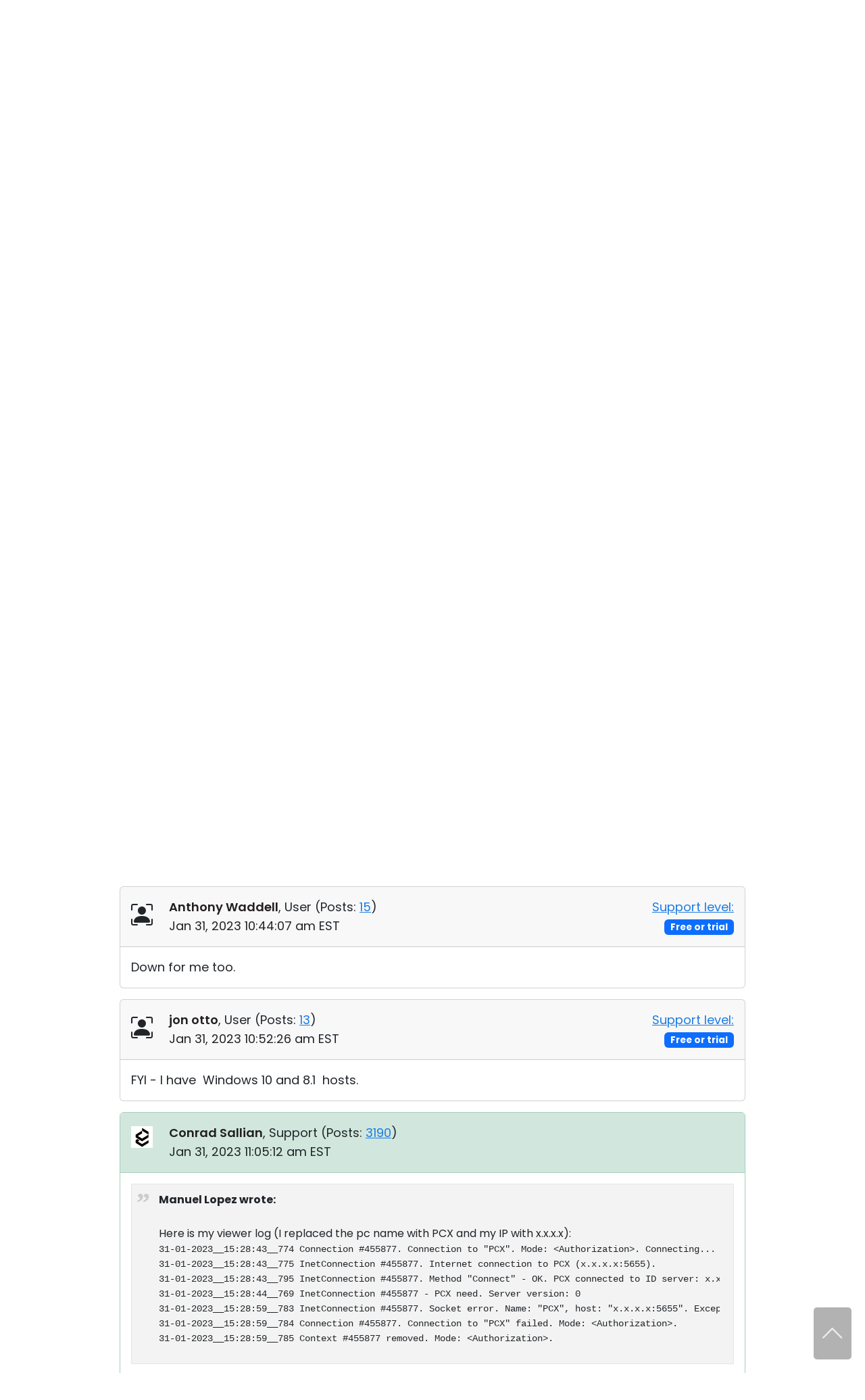

--- FILE ---
content_type: text/html; charset=UTF-8
request_url: https://www.remoteutilities.com/support/forums/messages/forum1/message12808/2474-resolved_-jan-31-2023-down
body_size: 11820
content:
<!DOCTYPE html>
<html lang="en">
<head>
<meta charset="UTF-8">
<meta http-equiv="X-UA-Compatible" content="IE=edge">
<meta name="viewport" content="width=device-width, initial-scale=1">
<!-- The above 3 meta tags *must* come first in the head; any other head content must come *after* these tags -->
<title>[Resolved] Jan 31 2023     DOWN! | Page 2</title>
<meta name="robots" content="index, follow">
<link rel="canonical" href="https://www.remoteutilities.com/support/forums/messages/forum1/message12808/2474-resolved_-jan-31-2023-down"><link rel="icon" href="/favicon.ico" type="image/x-icon">
<link rel="icon" href="/favicon.svg" type="image/svg+xml">
<!-- CSS -->
<script nonce="05fa9f0549eb3abe753a64285b9ec3e452359b0aff64d2935850d4ec8113ef66" data-skip-moving="true">(function(w, d, n) {var cl = "bx-core";var ht = d.documentElement;var htc = ht ? ht.className : undefined;if (htc === undefined || htc.indexOf(cl) !== -1){return;}var ua = n.userAgent;if (/(iPad;)|(iPhone;)/i.test(ua)){cl += " bx-ios";}else if (/Windows/i.test(ua)){cl += ' bx-win';}else if (/Macintosh/i.test(ua)){cl += " bx-mac";}else if (/Linux/i.test(ua) && !/Android/i.test(ua)){cl += " bx-linux";}else if (/Android/i.test(ua)){cl += " bx-android";}cl += (/(ipad|iphone|android|mobile|touch)/i.test(ua) ? " bx-touch" : " bx-no-touch");cl += w.devicePixelRatio && w.devicePixelRatio >= 2? " bx-retina": " bx-no-retina";if (/AppleWebKit/.test(ua)){cl += " bx-chrome";}else if (/Opera/.test(ua)){cl += " bx-opera";}else if (/Firefox/.test(ua)){cl += " bx-firefox";}ht.className = htc ? htc + " " + cl : cl;})(window, document, navigator);</script>


<link href="/bitrix/js/ui/design-tokens/dist/ui.design-tokens.min.css?172055957423463" type="text/css"  rel="stylesheet">
<link href="/bitrix/js/ui/fonts/opensans/ui.font.opensans.min.css?16732664972320" type="text/css"  rel="stylesheet">
<link href="/bitrix/js/main/popup/dist/main.popup.bundle.min.css?176078639428056" type="text/css"  rel="stylesheet">
<link href="/bitrix/js/main/loader/dist/loader.bundle.min.css?15701733612029" type="text/css"  rel="stylesheet">
<link href="/bitrix/js/main/core/css/core_viewer.min.css?172055960658384" type="text/css"  rel="stylesheet">
<link href="/bitrix/cache/css/s2/rut2024/page_9d076e354b0e0b0e6499bc537898e25d/page_9d076e354b0e0b0e6499bc537898e25d_v1.css?176320328222295" type="text/css"  rel="stylesheet">
<link href="/bitrix/cache/css/s2/rut2024/template_30f35bdae369eb00155ab93a250a666b/template_30f35bdae369eb00155ab93a250a666b_v1.css?1767073070397149" type="text/css"  data-template-style="true" rel="stylesheet">







<script nonce="05fa9f0549eb3abe753a64285b9ec3e452359b0aff64d2935850d4ec8113ef66" async data-id="66468364" src="/js/1e06463d538b43.js" data-skip-moving="true"></script>
<!-- Scripts -->
</head>
<body>
<div id="page">
<header>
<nav class="navbar navbar-expand-lg" id="top-navbar">
<div class="container-md">
<div class="d-flex flex-grow-1 align-items-center justify-content-between">
<div class="logo">
<a class="navbar-brand" href="/"><img alt="remote control software" src="/bitrix/templates/rut2024/images/logo.svg" width="250" height="41"></a>
</div>
<div>
<a class="navbar-toggler" href="#top-mobile-menu" aria-controls="top-menu" aria-expanded="false" aria-label="Toggle navigation">
<span class="navbar-toggler-icon"></span>
</a>
<div class="collapse navbar-collapse" id="top-menu">
	<ul class="navbar-nav">
				<li class="nav-item dropdown"><a class="nav-link dropdown-toggle" href="/product/" role="button" data-bs-toggle="dropdown" aria-expanded="false">Product</a>
			<ul class="dropdown-menu d-grid cols-2 rows-5">
						<li class="nav-item"><a class="dropdown-item" href="/product/">Tour</a></li>
						<li class="nav-item"><a class="dropdown-item" href="/product/security.php">Security</a></li>
						<li class="nav-item"><a class="dropdown-item" href="/product/screenshots.php">Screenshots</a></li>
						<li class="nav-item"><a class="dropdown-item" href="/product/release-notes.php">Release Notes</a></li>
						<li class="nav-item col2"><a class="dropdown-item" href="/product/connection-modes.php">Connection Modes</a></li>
						<li class="nav-item col2"><a class="dropdown-item" href="/product/unattended-access.php">Unattended Access</a></li>
						<li class="nav-item col2"><a class="dropdown-item" href="/product/active-directory-support.php">Active Directory Support</a></li>
						<li class="nav-item col2"><a class="dropdown-item" href="/product/msi-configuration.php">MSI Configuration</a></li>
						<li class="nav-item col2"><a class="dropdown-item" href="/product/cloud-and-onpremise.php">Cloud & On-Premise</a></li>
			</ul></li>			<li class="nav-item dropdown"><a class="nav-link dropdown-toggle" href="/solutions/" role="button" data-bs-toggle="dropdown" aria-expanded="false">Solutions</a>
			<ul class="dropdown-menu">
						<li class="nav-item"><a class="dropdown-item" href="/solutions/remote-access-for-finance-and-banking.php">Finance and Banking</a></li>
						<li class="nav-item"><a class="dropdown-item" href="/solutions/remote-access-for-manufacturing-and-retail.php">Manufacturing and Retail</a></li>
						<li class="nav-item"><a class="dropdown-item" href="/solutions/remote-access-for-healthcare.php">Healthcare</a></li>
						<li class="nav-item"><a class="dropdown-item" href="/solutions/remote-access-for-education-and-govt.php">Education and Government</a></li>
						<li class="nav-item"><a class="dropdown-item" href="/solutions/remote-access-for-IT.php">Information technology</a></li>
			</ul></li>			<li class="nav-item dropdown"><a class="nav-link dropdown-toggle" href="/download/" role="button" data-bs-toggle="dropdown" aria-expanded="false">Download</a>
			<ul class="dropdown-menu">
						<li class="nav-item"><a class="dropdown-item" href="/download/">Windows</a></li>
						<li class="nav-item"><a class="dropdown-item" href="/download/mac.php">macOS</a></li>
						<li class="nav-item"><a class="dropdown-item" href="/download/linux.php">Linux</a></li>
						<li class="nav-item"><a class="dropdown-item" href="/download/mobile.php">iOS/Android</a></li>
			</ul></li>			<li class="nav-item dropdown"><a class="nav-link dropdown-toggle" href="/buy/" role="button" data-bs-toggle="dropdown" aria-expanded="false">Buy</a>
			<ul class="dropdown-menu dropdown-menu-lg-end">
						<li class="nav-item"><a class="dropdown-item" href="/buy/">Buy Online</a></li>
						<li class="nav-item"><a class="dropdown-item" href="/buy/license-assistant.php">License Assistant</a></li>
						<li class="nav-item"><a class="dropdown-item" href="/buy/request-quote.php">Request for Quote</a></li>
						<li class="nav-item"><a class="dropdown-item" href="/buy/upgrade-form.php">Upgrade Your License</a></li>
						<li class="nav-item"><a class="dropdown-item" href="/buy/sales-inquiry.php">Contact Sales</a></li>
			</ul></li>			<li class="nav-item dropdown selected"><a class="nav-link dropdown-toggle" href="/support/" role="button" data-bs-toggle="dropdown" aria-expanded="false">Support</a>
			<ul class="dropdown-menu dropdown-menu-lg-end d-grid cols-2 rows-4">
						<li class="nav-item"><a class="dropdown-item" href="/support/">Support Center</a></li>
						<li class="nav-item"><a class="dropdown-item" href="/support/docs/">Documentation</a></li>
						<li class="nav-item"><a class="dropdown-item" href="/support/kb/">Knowledge Base</a></li>
						<li class="nav-item selected"><a class="dropdown-item" href="/support/forums/">Community</a></li>
						<li class="nav-item col2"><a class="dropdown-item" href="/support/customer.php">Customer Area</a></li>
						<li class="nav-item col2"><a class="dropdown-item" href="/support/lostkey.php">Recover Lost Key</a></li>
						<li class="nav-item col2"><a class="dropdown-item" href="/support/free.php">Get Free License</a></li>
			</ul></li>	</ul>
	</div>
</div>
</div>
</div>
</nav>
	<nav class="d-none d-lg-block" id="section-navbar">
	<div class="container-lg">
	<ul class="nav justify-content-end">
			<li class="nav-link col0">
				<a href="/support/" class="nav-item">
				Support Center</a></li>
				<li class="nav-link col0">
				<a href="/support/docs/" class="nav-item">
				Documentation</a></li>
				<li class="nav-link col0">
				<a href="/support/kb/" class="nav-item">
				Knowledge Base</a></li>
				<li class="nav-link selected col0">
				<a href="/support/forums/" class="nav-item">
				Community</a></li>
					<li class="nav-link col0"><button class="btn-section-navbar-next" data-target=".col2">&gt;&gt;</button></li>
			<li class="nav-link col2 d-none"><button class="btn-section-navbar-prev" data-target=".col0">&lt;&lt;</button></li>
					<li class="nav-link d-none col2">
				<a href="/support/customer.php" class="nav-item">
				Customer Area</a></li>
				<li class="nav-link d-none col2">
				<a href="/support/lostkey.php" class="nav-item">
				Recover Lost Key</a></li>
				<li class="nav-link d-none col2">
				<a href="/support/free.php" class="nav-item">
				Get Free License</a></li>
			</ul>
	</div>
	</nav>
	</header>
<main>
	<div class="container-md">
	<h1 class="text-center">Community</h1>
	<hr class="h1">
	<div class="support-page forum">
<div class="row align-items-center gy-4 gy-sm-0 my-5">
<div class="col-sm-6 text-sm-end order-sm-2">
	<form action="/support/forums/search.php" class="searchbox">
	<div id="title-search"><label><input id="title-search-input" type="search" name="q" value="" autocomplete="off" class="form-control search secondary-border-color" placeholder="Search community" required="required"></label></div>
	</form>
	</div>
<div class="col-sm-6 order-sm-1">
<a href="/support/forums/forum1/">« Back to Windows version</a>
</div>
</div>
<div class="row justify-content-center">
<div class="col-lg-10" itemtype="https://schema.org/DiscussionForumPosting" itemscope>
<meta itemprop="mainEntityOfPage" content="/support/forums/forum1/2474-resolved_-jan-31-2023-down">
<meta itemprop="url" content="/support/forums/forum1/2474-resolved_-jan-31-2023-down">
<h2 class="mt-0" itemprop="headline">
	[ Closed ]
	[Resolved] Jan 31 2023     DOWN!</h2>
	<div class="my-5">
	<nav class="row gy-3 gy-sm-0 align-items-center justify-content-center text-center">
<div class="col-sm-auto">
Page:
</div>
<ul class="col-sm-auto pagination justify-content-center mb-0 px-sm-0">
				<li class="page-item"><a class="page-link" href="/support/forums/forum1/2474-resolved_-jan-31-2023-down">«</a></li>
							<li class="page-item"><a class="page-link" href="/support/forums/forum1/2474-resolved_-jan-31-2023-down">1</a></li>
						<li class="page-item active"><a class="page-link" href="/support/forums/forum1/2474-resolved_-jan-31-2023-down?PAGEN_1=2">2</a></li>
						<li class="page-item"><a class="page-link" href="/support/forums/forum1/2474-resolved_-jan-31-2023-down?PAGEN_1=3">3</a></li>
					<li class="page-item"><a class="page-link" href="/support/forums/forum1/2474-resolved_-jan-31-2023-down?PAGEN_1=3">»</a></li>
		</ul>
<div class="col-sm-auto">
<!--noindex--><a rel="nofollow" class="text-nowrap" href="/support/forums/forum1/2474-resolved_-jan-31-2023-down?PAGEN_1=3#message12826">Go to last message</a><!--/noindex-->
</div>
</nav>
	</div>
		<div class="text-end"><span class="link-dotted" data-bs-toggle="modal" data-bs-target="#urlsModal">Links used in this discussion</span></div>
	<div class="modal modal-lg fade" id="urlsModal" tabindex="-1" role="dialog" aria-labelledby="urlsModalLabel">
	<div class="modal-dialog" role="document">
	<div class="modal-content">
	<div class="modal-header">
	<h5 class="modal-title" id="urlsModalLabel">Links used in this discussion</h5>
	<button type="button" class="btn-close" data-bs-dismiss="modal" aria-label="Close"></button>
	</div>
	<div class="modal-body">
	<ol>
			<li><a class="text-break" href="https://www.remoteutilities.com/support/docs/register-ru-server/" target="_blank" rel="noopener ugc">https://www.remoteutilities.com/support/docs/register-ru-server/</a></li>
			</ol>
	</div>
	</div>
	</div>
	</div>
	<!--FORUM_INNER-->
<!--MSG_12805-->
<div id="message12805">
<div class="card mb-3 forum-message" data-author-name="Manuel Lopez">
<div class="card-header py-3">
	<div class="row align-items-center">
	<div class="col-sm-8 col-md-9">
	<div class="row">
<div class="col-auto forum-avatar">
<span class="bi bi-person-bounding-box fs-2"></span></div>
<div class="col">
<div itemprop="author" itemtype="https://schema.org/Person" itemscope><a class="text-decoration-none main-fg-color" href="/support/forums/user/9454/" itemprop="url"><strong itemprop="name">Manuel Lopez</strong></a>, 
	User		(<span itemprop="agentInteractionStatistic" itemtype="https://schema.org/InteractionCounter" itemscope><span itemprop="interactionType" content="https://schema.org/WriteAction">Posts:</span> <a href="/support/forums/user/9454/post/all/"><span  itemprop="userInteractionCount">11</span></a></span>)
	</div>
<div itemprop="datePublished" content="2023-01-31T10:33:21-05:00">Jan 31, 2023 10:33:21 am EST</div>
</div>
</div>
	</div><div class="col-sm-4 col-md-3 text-sm-end">
	<a href="/support/kb/about-support-levels/" target="_blank" rel="noopener ugc">Support level:</a> <span class="badge text-bg-primary">Free or trial</span>
	</div>
	</div>
	</div>
<div class="card-body">
<div class="message-text" data-message-id="12805" itemprop="text">
Here is my viewer log (I replaced the pc name with PCX and my IP with x.x.x.x):<br><pre>31-01-2023__15:28:43__774 Connection #455877. Connection to "PCX". Mode: &lt;Authorization&gt;. Connecting...<br>31-01-2023__15:28:43__775 InetConnection #455877. Internet connection to PCX (x.x.x.x:5655).<br>31-01-2023__15:28:43__795 InetConnection #455877. Method "Connect" - OK. PCX connected to ID server: x.x.x.x.<br>31-01-2023__15:28:44__769 InetConnection #455877 - PCX need. Server version: 0<br>31-01-2023__15:28:59__783 InetConnection #455877. Socket error. Name: "PCX", host: "x.x.x.x:5655". Exception class: "EIdReadTimeout". Message: "Read timed out.".<br>31-01-2023__15:28:59__784 Connection #455877. Connection to "PCX" failed. Mode: &lt;Authorization&gt;.<br>31-01-2023__15:28:59__785 Context #455877 removed. Mode: &lt;Authorization&gt;.</pre></div>
</div>
</div>
</div>
<!--MSG_12807-->
<div id="message12807" itemprop="comment" itemtype="https://schema.org/Comment" itemscope>
<div class="card mb-3 forum-message" data-author-name="Joshua Forester">
<div class="card-header py-3">
	<div class="row align-items-center">
	<div class="col-sm-8 col-md-9">
	<div class="row">
<div class="col-auto forum-avatar">
<span class="bi bi-person-bounding-box fs-2"></span></div>
<div class="col">
<div itemprop="author" itemtype="https://schema.org/Person" itemscope><a class="text-decoration-none main-fg-color" href="/support/forums/user/7755/" itemprop="url"><strong itemprop="name">Joshua Forester</strong></a>, 
	User		(<span itemprop="agentInteractionStatistic" itemtype="https://schema.org/InteractionCounter" itemscope><span itemprop="interactionType" content="https://schema.org/WriteAction">Posts:</span> <a href="/support/forums/user/7755/post/all/"><span  itemprop="userInteractionCount">3</span></a></span>)
	</div>
<div itemprop="datePublished" content="2023-01-31T10:35:02-05:00">Jan 31, 2023 10:35:02 am EST</div>
</div>
</div>
	</div><div class="col-sm-4 col-md-3 text-sm-end">
	<a href="/support/kb/about-support-levels/" target="_blank" rel="noopener ugc">Support level:</a> <span class="badge text-bg-dark">Pro</span>
	</div>
	</div>
	</div>
<div class="card-body">
<div class="message-text" data-message-id="12807" itemprop="text">
<blockquote><p><b>Anthony Falvo wrote:</b><br><br><blockquote><p>  Joshua Forester wrote: <br><br>This is ridiculous. I am having the exact same issue cannot login at all. </p></blockquote>You are a paying subsriber please put in a support ticket</p></blockquote>Already did</div>
</div>
</div>
</div>
<!--MSG_12808-->
<div id="message12808" itemprop="comment" itemtype="https://schema.org/Comment" itemscope>
<div class="card mb-3 forum-message" data-author-name="Anthony Waddell">
<div class="card-header py-3">
	<div class="row align-items-center">
	<div class="col-sm-8 col-md-9">
	<div class="row">
<div class="col-auto forum-avatar">
<span class="bi bi-person-bounding-box fs-2"></span></div>
<div class="col">
<div itemprop="author" itemtype="https://schema.org/Person" itemscope><a class="text-decoration-none main-fg-color" href="/support/forums/user/6384/" itemprop="url"><strong itemprop="name">Anthony Waddell</strong></a>, 
	User		(<span itemprop="agentInteractionStatistic" itemtype="https://schema.org/InteractionCounter" itemscope><span itemprop="interactionType" content="https://schema.org/WriteAction">Posts:</span> <a href="/support/forums/user/6384/post/all/"><span  itemprop="userInteractionCount">15</span></a></span>)
	</div>
<div itemprop="datePublished" content="2023-01-31T10:44:07-05:00">Jan 31, 2023 10:44:07 am EST</div>
</div>
</div>
	</div><div class="col-sm-4 col-md-3 text-sm-end">
	<a href="/support/kb/about-support-levels/" target="_blank" rel="noopener ugc">Support level:</a> <span class="badge text-bg-primary">Free or trial</span>
	</div>
	</div>
	</div>
<div class="card-body">
<div class="message-text" data-message-id="12808" itemprop="text">
Down for me too.</div>
</div>
</div>
</div>
<!--MSG_12809-->
<div id="message12809" itemprop="comment" itemtype="https://schema.org/Comment" itemscope>
<div class="card mb-3 forum-message" data-author-name="jon otto">
<div class="card-header py-3">
	<div class="row align-items-center">
	<div class="col-sm-8 col-md-9">
	<div class="row">
<div class="col-auto forum-avatar">
<span class="bi bi-person-bounding-box fs-2"></span></div>
<div class="col">
<div itemprop="author" itemtype="https://schema.org/Person" itemscope><a class="text-decoration-none main-fg-color" href="/support/forums/user/9314/" itemprop="url"><strong itemprop="name">jon otto</strong></a>, 
	User		(<span itemprop="agentInteractionStatistic" itemtype="https://schema.org/InteractionCounter" itemscope><span itemprop="interactionType" content="https://schema.org/WriteAction">Posts:</span> <a href="/support/forums/user/9314/post/all/"><span  itemprop="userInteractionCount">13</span></a></span>)
	</div>
<div itemprop="datePublished" content="2023-01-31T10:52:26-05:00">Jan 31, 2023 10:52:26 am EST</div>
</div>
</div>
	</div><div class="col-sm-4 col-md-3 text-sm-end">
	<a href="/support/kb/about-support-levels/" target="_blank" rel="noopener ugc">Support level:</a> <span class="badge text-bg-primary">Free or trial</span>
	</div>
	</div>
	</div>
<div class="card-body">
<div class="message-text" data-message-id="12809" itemprop="text">
FYI - I have &nbsp;Windows 10 and 8.1 &nbsp;hosts.</div>
</div>
</div>
</div>
<!--MSG_12810-->
<div id="message12810" itemprop="comment" itemtype="https://schema.org/Comment" itemscope>
<div class="card border-success-subtle mb-3 forum-message" data-author-name="Conrad Sallian">
<div class="card-header border-success-subtle bg-success-subtle py-3">
<div class="row">
<div class="col-auto forum-avatar">
<img class="mt-1" alt="" src="/upload/forum/avatar/6da/2020_11_06_0000.png" width="64" height="64"></div>
<div class="col">
<div itemprop="author" itemtype="https://schema.org/Person" itemscope><a class="text-decoration-none main-fg-color" href="/support/forums/user/589/" itemprop="url"><strong itemprop="name">Conrad Sallian</strong></a>, 
	Support		(<span itemprop="agentInteractionStatistic" itemtype="https://schema.org/InteractionCounter" itemscope><span itemprop="interactionType" content="https://schema.org/WriteAction">Posts:</span> <a href="/support/forums/user/589/post/all/"><span  itemprop="userInteractionCount">3190</span></a></span>)
	</div>
<div itemprop="datePublished" content="2023-01-31T11:05:12-05:00">Jan 31, 2023 11:05:12 am EST</div>
</div>
</div>
</div>
<div class="card-body">
<div class="message-text" data-message-id="12810" itemprop="text">
<blockquote><p><b>Manuel Lopez wrote:</b><br><br>Here is my viewer log (I replaced the pc name with PCX and my IP with x.x.x.x):<br><pre>31-01-2023__15:28:43__774 Connection #455877. Connection to "PCX". Mode: &lt;Authorization&gt;. Connecting...<br>31-01-2023__15:28:43__775 InetConnection #455877. Internet connection to PCX (x.x.x.x:5655).<br>31-01-2023__15:28:43__795 InetConnection #455877. Method "Connect" - OK. PCX connected to ID server: x.x.x.x.<br>31-01-2023__15:28:44__769 InetConnection #455877 - PCX need. Server version: 0<br>31-01-2023__15:28:59__783 InetConnection #455877. Socket error. Name: "PCX", host: "x.x.x.x:5655". Exception class: "EIdReadTimeout". Message: "Read timed out.".<br>31-01-2023__15:28:59__784 Connection #455877. Connection to "PCX" failed. Mode: &lt;Authorization&gt;.<br>31-01-2023__15:28:59__785 Context #455877 removed. Mode: &lt;Authorization&gt;.</pre></p></blockquote>Hi Manuel, <br><br>What's the server IP address in "PCX connected to ID server: x.x.x.x." ? This will help us pinpoint the issue. <br><br>Thanks.</div>
</div>
</div>
</div>
<!--MSG_12811-->
<div id="message12811" itemprop="comment" itemtype="https://schema.org/Comment" itemscope>
<div class="card mb-3 forum-message" data-author-name="Manuel Lopez">
<div class="card-header py-3">
	<div class="row align-items-center">
	<div class="col-sm-8 col-md-9">
	<div class="row">
<div class="col-auto forum-avatar">
<span class="bi bi-person-bounding-box fs-2"></span></div>
<div class="col">
<div itemprop="author" itemtype="https://schema.org/Person" itemscope><a class="text-decoration-none main-fg-color" href="/support/forums/user/9454/" itemprop="url"><strong itemprop="name">Manuel Lopez</strong></a>, 
	User		(<span itemprop="agentInteractionStatistic" itemtype="https://schema.org/InteractionCounter" itemscope><span itemprop="interactionType" content="https://schema.org/WriteAction">Posts:</span> <a href="/support/forums/user/9454/post/all/"><span  itemprop="userInteractionCount">11</span></a></span>)
	</div>
<div itemprop="datePublished" content="2023-01-31T11:12:52-05:00">Jan 31, 2023 11:12:52 am EST</div>
</div>
</div>
	</div><div class="col-sm-4 col-md-3 text-sm-end">
	<a href="/support/kb/about-support-levels/" target="_blank" rel="noopener ugc">Support level:</a> <span class="badge text-bg-primary">Free or trial</span>
	</div>
	</div>
	</div>
<div class="card-body">
<div class="message-text" data-message-id="12811" itemprop="text">
It's 216.158.232.18. Tracert and ping fail to that ip address.<br><blockquote><p>What's the server IP address in "PCX connected to ID server: x.x.x.x." ?</p></blockquote></div>
	<div>
	Edited:Manuel Lopez - Jan 31, 2023 11:15:30 am EST	</div>
	</div>
</div>
</div>
<!--MSG_12812-->
<div id="message12812" itemprop="comment" itemtype="https://schema.org/Comment" itemscope>
<div class="card mb-3 forum-message" data-author-name="Keith Hill">
<div class="card-header py-3">
	<div class="row align-items-center">
	<div class="col-sm-8 col-md-9">
	<div class="row">
<div class="col-auto forum-avatar">
<img class="mt-1" alt="" src="/upload/forum/avatar/ed8/Nitro_Tek-Logo_v1.1.1.4.jpg" width="90" height="60"></div>
<div class="col">
<div itemprop="author" itemtype="https://schema.org/Person" itemscope><a class="text-decoration-none main-fg-color" href="/support/forums/user/2765/" itemprop="url"><strong itemprop="name">Keith Hill</strong></a>, 
	User		(<span itemprop="agentInteractionStatistic" itemtype="https://schema.org/InteractionCounter" itemscope><span itemprop="interactionType" content="https://schema.org/WriteAction">Posts:</span> <a href="/support/forums/user/2765/post/all/"><span  itemprop="userInteractionCount">11</span></a></span>)
	</div>
<div itemprop="datePublished" content="2023-01-31T11:18:29-05:00">Jan 31, 2023 11:18:29 am EST</div>
</div>
</div>
	</div><div class="col-sm-4 col-md-3 text-sm-end">
	<a href="/support/kb/about-support-levels/" target="_blank" rel="noopener ugc">Support level:</a> <span class="badge text-bg-dark">Pro</span>
	</div>
	</div>
	</div>
<div class="card-body">
<div class="message-text" data-message-id="12812" itemprop="text">
I have multiple clients in the NE US that are having issues, Some in CT, MA, and NY. This is one from NY:<br><br>31-01-2023__16:12:49__839 Connection #229111. Connection to "21B06MCC-1i7WWS Front Desk / Nicole". Mode: &lt;Authorization&gt;. Connecting...<br>31-01-2023__16:12:49__856 InetConnection #229111. Internet connection to 21B06MCC-1i7WWS Front Desk / Nicole (id71.remoteutilities.com:5655).<br>31-01-2023__16:12:49__887 InetConnection #229111. Method "Connect" - OK. 21B06MCC-1i7WWS Front Desk / Nicole connected to ID server: id71.remoteutilities.com.<br>31-01-2023__16:12:49__903 InetConnection #229111 - 21B06MCC-1i7WWS Front Desk / Nicole need. Server version: 70130<br>31-01-2023__16:12:49__903 InetConnection #229111. 21B06MCC-1i7WWS Front Desk / Nicole need to reconnect to 216.158.232.18.<br>31-01-2023__16:12:49__903 InetConnection #229111. Internet connection to 21B06MCC-1i7WWS Front Desk / Nicole (216.158.232.18:5655).<br>31-01-2023__16:12:49__903 InetConnection #229111. Method "Connect" - OK. 21B06MCC-1i7WWS Front Desk / Nicole connected to ID server: 216.158.232.18.<br>31-01-2023__16:12:50__847 InetConnection #229111 - 21B06MCC-1i7WWS Front Desk / Nicole need. Server version: 0<br>31-01-2023__16:12:51__533 Check ID Connection. Connecting...: "id71.remoteutilities.com:5655".<br>31-01-2023__16:12:51__536 Check ID Connection. Connected...: "id71.remoteutilities.com:5655".<br>31-01-2023__16:12:51__575 Check ID Connection. Request MsgTransportThread.Send. Host: "id71.remoteutilities.com:5655".<br>31-01-2023__16:12:52__565 Check ID Connection. After process message. Host: "id71.remoteutilities.com:5655". MsgCode: 10<br>31-01-2023__16:12:52__836 Check ID Connection. Exit: "id71.remoteutilities.com:5655".<br>31-01-2023__16:13:05__863 InetConnection #229111. Socket error. Name: "21B06MCC-1i7WWS Front Desk / Nicole", host: "216.158.232.18:5655". Exception class: "EIdReadTimeout". Message: "Read timed out.".<br>31-01-2023__16:13:05__863 Connection #229111. Connection to "21B06MCC-1i7WWS Front Desk / Nicole" failed. Mode: &lt;Authorization&gt;.<br>31-01-2023__16:13:05__863 Context #229111 removed. Mode: &lt;Authorization&gt;.<br>31-01-2023__16:13:08__926 Connection #416056. Connection to "21B06MCC-1i7WWS Front Desk / Nicole". Mode: &lt;Authorization&gt;. Connecting...<br>31-01-2023__16:13:08__927 InetConnection #416056. Internet connection to 21B06MCC-1i7WWS Front Desk / Nicole (216.158.232.18:5655).<br>31-01-2023__16:13:08__927 InetConnection #416056. Method "Connect" - OK. 21B06MCC-1i7WWS Front Desk / Nicole connected to ID server: 216.158.232.18.<br>31-01-2023__16:13:10__572 InetConnection #416056 - 21B06MCC-1i7WWS Front Desk / Nicole need. Server version: 0<br>31-01-2023__16:13:25__578 InetConnection #416056. Socket error. Name: "21B06MCC-1i7WWS Front Desk / Nicole", host: "216.158.232.18:5655". Exception class: "EIdReadTimeout". Message: "Read timed out.".<br>31-01-2023__16:13:25__578 Connection #416056. Connection to "21B06MCC-1i7WWS Front Desk / Nicole" failed. Mode: &lt;Authorization&gt;.<br>31-01-2023__16:13:25__578 Context #416056 removed. Mode: &lt;Authorization&gt;.<br>31-01-2023__16:13:28__593 Connection #377430. Connection to "21B06MCC-1i7WWS Front Desk / Nicole". Mode: &lt;Authorization&gt;. Connecting...<br>31-01-2023__16:13:28__593 InetConnection #377430. Internet connection to 21B06MCC-1i7WWS Front Desk / Nicole (216.158.232.18:5655).<br>31-01-2023__16:13:28__599 InetConnection #377430. Method "Connect" - OK. 21B06MCC-1i7WWS Front Desk / Nicole connected to ID server: 216.158.232.18.<br>31-01-2023__16:13:29__570 InetConnection #377430 - 21B06MCC-1i7WWS Front Desk / Nicole need. Server version: 0<br>31-01-2023__16:13:44__585 InetConnection #377430. Socket error. Name: "21B06MCC-1i7WWS Front Desk / Nicole", host: "216.158.232.18:5655". Exception class: "EIdReadTimeout". Message: "Read timed out.".<br>31-01-2023__16:13:44__585 Connection #377430. Connection to "21B06MCC-1i7WWS Front Desk / Nicole" failed. Mode: &lt;Authorization&gt;.<br>31-01-2023__16:13:44__585 Context #377430 removed. Mode: &lt;Authorization&gt;.<br>31-01-2023__16:13:51__550 Check ID Connection. Connecting...: "id71.remoteutilities.com:5655".<br>31-01-2023__16:13:51__575 Check ID Connection. Connected...: "id71.remoteutilities.com:5655".<br>31-01-2023__16:13:51__608 Check ID Connection. Request MsgTransportThread.Send. Host: "id71.remoteutilities.com:5655".</div>
</div>
</div>
</div>
<!--MSG_12813-->
<div id="message12813" itemprop="comment" itemtype="https://schema.org/Comment" itemscope>
<div class="card mb-3 forum-message" data-author-name="Manuel Lopez">
<div class="card-header py-3">
	<div class="row align-items-center">
	<div class="col-sm-8 col-md-9">
	<div class="row">
<div class="col-auto forum-avatar">
<span class="bi bi-person-bounding-box fs-2"></span></div>
<div class="col">
<div itemprop="author" itemtype="https://schema.org/Person" itemscope><a class="text-decoration-none main-fg-color" href="/support/forums/user/9454/" itemprop="url"><strong itemprop="name">Manuel Lopez</strong></a>, 
	User		(<span itemprop="agentInteractionStatistic" itemtype="https://schema.org/InteractionCounter" itemscope><span itemprop="interactionType" content="https://schema.org/WriteAction">Posts:</span> <a href="/support/forums/user/9454/post/all/"><span  itemprop="userInteractionCount">11</span></a></span>)
	</div>
<div itemprop="datePublished" content="2023-01-31T11:20:16-05:00">Jan 31, 2023 11:20:16 am EST</div>
</div>
</div>
	</div><div class="col-sm-4 col-md-3 text-sm-end">
	<a href="/support/kb/about-support-levels/" target="_blank" rel="noopener ugc">Support level:</a> <span class="badge text-bg-primary">Free or trial</span>
	</div>
	</div>
	</div>
<div class="card-body">
<div class="message-text" data-message-id="12813" itemprop="text">
I can confirm that my ping and tracert failures are with host and remote in Massachusetts (via Comcast). But no other internet issues -- only with remote utilities.</div>
</div>
</div>
</div>
<!--MSG_12814-->
<div id="message12814" itemprop="comment" itemtype="https://schema.org/Comment" itemscope>
<div class="card mb-3 forum-message" data-author-name="Keith Hill">
<div class="card-header py-3">
	<div class="row align-items-center">
	<div class="col-sm-8 col-md-9">
	<div class="row">
<div class="col-auto forum-avatar">
<img class="mt-1" alt="" src="/upload/forum/avatar/ed8/Nitro_Tek-Logo_v1.1.1.4.jpg" width="90" height="60"></div>
<div class="col">
<div itemprop="author" itemtype="https://schema.org/Person" itemscope><a class="text-decoration-none main-fg-color" href="/support/forums/user/2765/" itemprop="url"><strong itemprop="name">Keith Hill</strong></a>, 
	User		(<span itemprop="agentInteractionStatistic" itemtype="https://schema.org/InteractionCounter" itemscope><span itemprop="interactionType" content="https://schema.org/WriteAction">Posts:</span> <a href="/support/forums/user/2765/post/all/"><span  itemprop="userInteractionCount">11</span></a></span>)
	</div>
<div itemprop="datePublished" content="2023-01-31T11:22:18-05:00">Jan 31, 2023 11:22:18 am EST</div>
</div>
</div>
	</div><div class="col-sm-4 col-md-3 text-sm-end">
	<a href="/support/kb/about-support-levels/" target="_blank" rel="noopener ugc">Support level:</a> <span class="badge text-bg-dark">Pro</span>
	</div>
	</div>
	</div>
<div class="card-body">
<div class="message-text" data-message-id="12814" itemprop="text">
<blockquote><p><b>Manuel Lopez wrote:</b><br><br>It's 216.158.232.18. Tracert and ping fail to that ip address.<br><blockquote><p> What's the server IP address in "PCX connected to ID server: x.x.x.x." ? </p></blockquote></p></blockquote>This is the same one I have in the NY client connection as well</div>
</div>
</div>
</div>
<!--MSG_12815-->
<div id="message12815" itemprop="comment" itemtype="https://schema.org/Comment" itemscope>
<div class="card border-success-subtle mb-3 forum-message" data-author-name="Conrad Sallian">
<div class="card-header border-success-subtle bg-success-subtle py-3">
<div class="row">
<div class="col-auto forum-avatar">
<img class="mt-1" alt="" src="/upload/forum/avatar/6da/2020_11_06_0000.png" width="64" height="64"></div>
<div class="col">
<div itemprop="author" itemtype="https://schema.org/Person" itemscope><a class="text-decoration-none main-fg-color" href="/support/forums/user/589/" itemprop="url"><strong itemprop="name">Conrad Sallian</strong></a>, 
	Support		(<span itemprop="agentInteractionStatistic" itemtype="https://schema.org/InteractionCounter" itemscope><span itemprop="interactionType" content="https://schema.org/WriteAction">Posts:</span> <a href="/support/forums/user/589/post/all/"><span  itemprop="userInteractionCount">3190</span></a></span>)
	</div>
<div itemprop="datePublished" content="2023-01-31T11:26:06-05:00">Jan 31, 2023 11:26:06 am EST</div>
</div>
</div>
</div>
<div class="card-body">
<div class="message-text" data-message-id="12815" itemprop="text">
Currently fixing the server issues. Please, let us know if/when the connections are restored.</div>
</div>
</div>
</div>
	<div class="card mt-4 mb-5">
	<div class="card-body">
			<a href="/auth/?backurl=/support/forums/forum1/2474-resolved_-jan-31-2023-down">Submit a reply</a>
			</div>
	</div>
	<!--MSG_END_-->
	<!--FORUM_INNER_END-->
	<div class="mb-5">
	<nav class="row gy-3 gy-sm-0 align-items-center justify-content-center text-center">
<div class="col-sm-auto">
Page:
</div>
<ul class="col-sm-auto pagination justify-content-center mb-0 px-sm-0">
				<li class="page-item"><a class="page-link" href="/support/forums/forum1/2474-resolved_-jan-31-2023-down">«</a></li>
							<li class="page-item"><a class="page-link" href="/support/forums/forum1/2474-resolved_-jan-31-2023-down">1</a></li>
						<li class="page-item active"><a class="page-link" href="/support/forums/forum1/2474-resolved_-jan-31-2023-down?PAGEN_1=2">2</a></li>
						<li class="page-item"><a class="page-link" href="/support/forums/forum1/2474-resolved_-jan-31-2023-down?PAGEN_1=3">3</a></li>
					<li class="page-item"><a class="page-link" href="/support/forums/forum1/2474-resolved_-jan-31-2023-down?PAGEN_1=3">»</a></li>
		</ul>
<div class="col-sm-auto">
<!--noindex--><a rel="nofollow" class="text-nowrap" href="/support/forums/forum1/2474-resolved_-jan-31-2023-down?PAGEN_1=3#message12826">Go to last message</a><!--/noindex-->
</div>
</nav>
	</div>
	</div>
</div>
<div class="row justify-content-center">
<div class="col-lg-10">
<p class="mb-5" id="note1"><sup>*</sup> <small>Website time zone: America/New_York (UTC -5)</small></p>
</div>
</div></div>
	</div>
	</main>
<footer>
<div class="container-md">
<div class="row row1 pt-5 pb-lg-4">
<div class="col-lg-4">
<p class="logo"><a href="/"><img alt="remote control software" src="/bitrix/templates/rut2024/images/logo.svg" width="250" height="41"></a></p>
<p>Feature-rich and secure remote access software at an affordable price.</p>

<p class="ext-links">
<a href="https://x.com/remoteutilities" target="_blank" rel="noopener ugc"><img alt="" src="/images/footer/x.svg" width="30" height="30"></a>

<a href="https://www.facebook.com/RemoteUtilities" target="_blank" rel="noopener ugc"><img alt="" src="/images/footer/facebook.svg" width="30" height="30"></a>


<a href="https://www.linkedin.com/company/remoteutilities/" target="_blank" rel="noopener ugc"><img alt="" src="/images/footer/linkedin.svg" width="30" height="30"></a>

<a href="https://www.youtube.com/remoteutilities" target="_blank" rel="noopener ugc"><img alt="" src="/images/footer/youtube.svg" width="40" height="40"></a>

<a href="https://www.reddit.com/r/remoteutilities/" target="_blank" rel="noopener ugc"><img alt="" src="/images/footer/reddit.svg" width="34" height="34"></a>
</p>
</div>
<div class="col-lg-8 p-0 d-none d-lg-block">
<div class="row">
<div class="col-lg-3 d-none d-lg-block">
<h3>Product</h3>
<nav>
<ul class="list-unstyled">
<li><a href="/product/">Tour</a></li>
<li><a href="/product/security.php">Security</a></li>
<li><a href="/product/screenshots.php">Screenshots</a></li>
<li><a href="/support/docs/">Documentation</a></li>
<li><a href="/support/kb/">Knowledge Base</a></li>
<li><a href="/support/forums/">Community</a></li>
</ul>
</nav>
</div>
<div class="col-lg-3 d-none d-lg-block">
<h3>Downloads</h3>
<nav>
<ul class="list-unstyled">
<li><a href="/download/">Windows</a></li>
<li><a href="/download/mac.php">macOS</a></li>
<li><a href="/download/linux.php">Linux</a></li>
<li><a href="/download/mobile.php">iOS & Android</a></li>
<li><a href="/download/older-versions.php">Older versions</a></li>
<li><a href="/support/docs/installing-and-uninstalling/">Uninstall information</a></li>
</ul>
</nav>
</div>
<div class="col-lg-3 d-none d-lg-block">
<h3>Legal</h3>
<nav>
<ul class="list-unstyled">
<li><a href="/about/upgrade-policy.php">Upgrade policy</a></li>
<li><a href="/about/privacy-policy.php">Privacy policy</a></li>
<li><a href="/about/support-policy.php">Support policy</a></li>
<li><a href="/buy/money-back-guarantee.php">Refund policy</a></li>
<li><a href="/about/csa.php">CSA Guidelines</a></li>
	<li><a href="/about/hipaa.php">HIPAA</a></li>
	<li><a href="/about/eula.php">EULA</a></li>
</ul>
</nav>
</div>
	<div class="col-lg-3 d-none d-lg-block">
	<h3>Partners</h3>
	<nav>
	<ul class="list-unstyled">
			<li><a href="/partners/">Become a partner</a></li>
		<li><a href="/partners/pa.php">Partner Log In</a></li>
			</ul>
	</nav>
	</div>
	</div>
</div>
</div>
<nav class="d-lg-none">
<div class="row">
<div class="accordion p-0" id="accordion-bottom-menu">
<div class="accordion-item">
<h3 class="accordion-header">
<button class="accordion-button collapsed" type="button" data-bs-toggle="collapse" data-bs-target="#accordion-bottom-menu1" aria-expanded="false" aria-controls="accordion-bottom-menu1">Product</button>
</h3>
<div id="accordion-bottom-menu1" class="accordion-collapse collapse">
<div class="accordion-body">
<ul class="list-unstyled">
<li><a href="/product/">Tour</a></li>
<li><a href="/product/security.php">Security</a></li>
<li><a href="/product/screenshots.php">Screenshots</a></li>
<li><a href="/support/docs/">Documentation</a></li>
<li><a href="/support/kb/">Knowledge Base</a></li>
<li><a href="/support/forums/">Community</a></li>
</ul>
</div>
</div>
</div>
<div class="accordion-item">
<h3 class="accordion-header">
<button class="accordion-button collapsed" type="button" data-bs-toggle="collapse" data-bs-target="#accordion-bottom-menu2" aria-expanded="false" aria-controls="accordion-bottom-menu2">Downloads</button>
</h3>
<div id="accordion-bottom-menu2" class="accordion-collapse collapse">
<div class="accordion-body">
<ul class="list-unstyled">
<li><a href="/download/">Windows</a></li>
<li><a href="/download/mac.php">macOS</a></li>
<li><a href="/download/linux.php">Linux</a></li>
<li><a href="/download/mobile.php">iOS & Android</a></li>
<li><a href="/download/older-versions.php">Older versions</a></li>
<li><a href="/support/docs/installing-and-uninstalling/">Uninstall information</a></li>
</ul>
</div>
</div>
</div>
<div class="accordion-item"> 
<h3 class="accordion-header">
<button class="accordion-button collapsed" type="button" data-bs-toggle="collapse" data-bs-target="#accordion-bottom-menu3" aria-expanded="false" aria-controls="accordion-bottom-menu3">Legal</button>
</h3>
<div id="accordion-bottom-menu3" class="accordion-collapse collapse">
<div class="accordion-body">
<ul class="list-unstyled">
<li><a href="/about/upgrade-policy.php">Upgrade policy</a></li>
<li><a href="/about/privacy-policy.php">Privacy policy</a></li>
<li><a href="/about/support-policy.php">Support policy</a></li>
<li><a href="/buy/money-back-guarantee.php">Refund policy</a></li>
<li><a href="/about/csa.php">CSA Guidelines</a></li>
	<li><a href="/about/hipaa.php">HIPAA</a></li>
	<li><a href="/about/eula.php">EULA</a></li>
</ul>
</div>
</div>
</div>
<div class="accordion-item">
<h3 class="accordion-header">
<button class="accordion-button collapsed" type="button" data-bs-toggle="collapse" data-bs-target="#accordion-bottom-menu4" aria-expanded="false" aria-controls="accordion-bottom-menu4">About</button>
</h3>
<div id="accordion-bottom-menu4" class="accordion-collapse collapse">
<div class="accordion-body">
<ul class="list-unstyled">
<li><a href="/blog/">Blog</a></li>
<li><a href="/about/press-room.php">Press-room</a></li>
<li><a href="/about/write-review.php">Write a review</a></li>
<li><a href="/about/terms.php">Terms of service</a></li>
<li><a href="/about/">Contact us</a></li>
</ul>
</div>
</div>
</div>
	<div class="accordion-item">
	<h3 class="accordion-header">
	<button class="accordion-button collapsed" type="button" data-bs-toggle="collapse" data-bs-target="#accordion-bottom-menu5" aria-expanded="false" aria-controls="accordion-bottom-menu5">Partners</button>
	</h3>
	<div id="accordion-bottom-menu5" class="accordion-collapse collapse">
	<div class="accordion-body">
	<ul class="list-unstyled">
			<li><a href="/partners/">Become a partner</a></li>
		<li><a href="/partners/pa.php">Partner Log In</a></li>
			</ul>
	</div>
	</div>
	</div>
		<div class="accordion-item">
	<h3 class="accordion-header">
	<button class="accordion-button collapsed accordion-lang-item" type="button" data-bs-toggle="collapse" data-bs-target="#accordion-bottom-menu6" aria-expanded="false" aria-controls="accordion-bottom-menu6">Other languages <span class="bi bi-globe ms-2"></span> </button>
	</h3>
	<div id="accordion-bottom-menu6" class="accordion-collapse collapse">
	<div class="accordion-body">
	<ul class="list-unstyled">
		<li><a href="/" class="lang-link fw-bold">English</a></li>
				<li><a href="/ar/" class="lang-link">العربية</a></li>
						<li><a href="/cs/" class="lang-link">Čeština</a></li>
						<li><a href="/da/" class="lang-link">Dansk</a></li>
						<li><a href="/de/" class="lang-link">Deutsch</a></li>
						<li><a href="/el/" class="lang-link">Ελληνικά</a></li>
						<li><a href="/es/" class="lang-link">Español</a></li>
						<li><a href="/fr/" class="lang-link">Français</a></li>
						<li><a href="/he/" class="lang-link">עברית</a></li>
						<li><a href="/it/" class="lang-link">Italiano</a></li>
						<li><a href="/ja/" class="lang-link">日本語</a></li>
						<li><a href="/ko/" class="lang-link">한국어</a></li>
						<li><a href="/ms/" class="lang-link">Bahasa Melayu</a></li>
						<li><a href="/nl/" class="lang-link">Nederlands</a></li>
						<li><a href="/no/" class="lang-link">Norsk</a></li>
						<li><a href="/pl/" class="lang-link">Polski</a></li>
						<li><a href="/pt-BR/" class="lang-link">Português do Brasil</a></li>
						<li><a href="/pt-PT/" class="lang-link">Português</a></li>
						<li><a href="/sv/" class="lang-link">Svenska</a></li>
						<li><a href="/th/" class="lang-link">ไทย</a></li>
						<li><a href="/tr/" class="lang-link">Türkçe</a></li>
						<li><a href="/vi/" class="lang-link">Tiếng Việt</a></li>
						<li><a href="/zh-Hans/" class="lang-link">簡體中文</a></li>
						<li><a href="/zh-Hant/" class="lang-link">繁體中文</a></li>
				</ul>
	</div>
	</div>
	</div>
	</div>
</div>
</nav>
<div class="row row2 pb-4 d-none d-lg-flex">
<div class="col-lg-auto mb-4 mb-lg-0 d-none d-lg-block">
	<nav>
	<ul class="nav lang-menu">
	<li class="dropup"><span class="dropdown-toggle" data-bs-toggle="dropdown" role="button" aria-expanded="false"><span class="bi bi-globe me-1"></span> Other languages</span>
	<ul class="dropdown-menu multicols-lg-3" id="f-lang">
		<li><a href="/" class="lang-link fw-bold"><img src="/images/flags/svg/en.svg" alt="English" title="English" width="32" height="32"> <span>English</span></a></li>
				<li><a href="/ar/" class="lang-link"><img src="/images/flags/svg/ar.svg" alt="العربية" title="العربية"  width="32" height="32"> <span>العربية</span></a></li>
						<li><a href="/cs/" class="lang-link"><img src="/images/flags/svg/cs.svg" alt="Čeština" title="Čeština"  width="32" height="32"> <span>Čeština</span></a></li>
						<li><a href="/da/" class="lang-link"><img src="/images/flags/svg/da.svg" alt="Dansk" title="Dansk"  width="32" height="32"> <span>Dansk</span></a></li>
						<li><a href="/de/" class="lang-link"><img src="/images/flags/svg/de.svg" alt="Deutsch" title="Deutsch"  width="32" height="32"> <span>Deutsch</span></a></li>
						<li><a href="/el/" class="lang-link"><img src="/images/flags/svg/el.svg" alt="Ελληνικά" title="Ελληνικά"  width="32" height="32"> <span>Ελληνικά</span></a></li>
						<li><a href="/es/" class="lang-link"><img src="/images/flags/svg/es.svg" alt="Español" title="Español"  width="32" height="32"> <span>Español</span></a></li>
						<li><a href="/fr/" class="lang-link"><img src="/images/flags/svg/fr.svg" alt="Français" title="Français"  width="32" height="32"> <span>Français</span></a></li>
						<li><a href="/he/" class="lang-link"><img src="/images/flags/svg/he.svg" alt="עברית" title="עברית"  width="32" height="32"> <span>עברית</span></a></li>
						<li><a href="/it/" class="lang-link"><img src="/images/flags/svg/it.svg" alt="Italiano" title="Italiano"  width="32" height="32"> <span>Italiano</span></a></li>
						<li><a href="/ja/" class="lang-link"><img src="/images/flags/svg/ja.svg" alt="日本語" title="日本語"  width="32" height="32"> <span>日本語</span></a></li>
						<li><a href="/ko/" class="lang-link"><img src="/images/flags/svg/ko.svg" alt="한국어" title="한국어"  width="32" height="32"> <span>한국어</span></a></li>
						<li><a href="/ms/" class="lang-link"><img src="/images/flags/svg/ms.svg" alt="Bahasa Melayu" title="Bahasa Melayu"  width="32" height="32"> <span>Bahasa Melayu</span></a></li>
						<li><a href="/nl/" class="lang-link"><img src="/images/flags/svg/nl.svg" alt="Nederlands" title="Nederlands"  width="32" height="32"> <span>Nederlands</span></a></li>
						<li><a href="/no/" class="lang-link"><img src="/images/flags/svg/no.svg" alt="Norsk" title="Norsk"  width="32" height="32"> <span>Norsk</span></a></li>
						<li><a href="/pl/" class="lang-link"><img src="/images/flags/svg/pl.svg" alt="Polski" title="Polski"  width="32" height="32"> <span>Polski</span></a></li>
						<li><a href="/pt-BR/" class="lang-link"><img src="/images/flags/svg/pt-BR.svg" alt="Português do Brasil" title="Português do Brasil"  width="32" height="32"> <span>Português do Brasil</span></a></li>
						<li><a href="/pt-PT/" class="lang-link"><img src="/images/flags/svg/pt-PT.svg" alt="Português" title="Português"  width="32" height="32"> <span>Português</span></a></li>
						<li><a href="/sv/" class="lang-link"><img src="/images/flags/svg/sv.svg" alt="Svenska" title="Svenska"  width="32" height="32"> <span>Svenska</span></a></li>
						<li><a href="/th/" class="lang-link"><img src="/images/flags/svg/th.svg" alt="ไทย" title="ไทย"  width="32" height="32"> <span>ไทย</span></a></li>
						<li><a href="/tr/" class="lang-link"><img src="/images/flags/svg/tr.svg" alt="Türkçe" title="Türkçe"  width="32" height="32"> <span>Türkçe</span></a></li>
						<li><a href="/vi/" class="lang-link"><img src="/images/flags/svg/vi.svg" alt="Tiếng Việt" title="Tiếng Việt"  width="32" height="32"> <span>Tiếng Việt</span></a></li>
						<li><a href="/zh-Hans/" class="lang-link"><img src="/images/flags/svg/zh-Hans.svg" alt="簡體中文" title="簡體中文"  width="32" height="32"> <span>簡體中文</span></a></li>
						<li><a href="/zh-Hant/" class="lang-link"><img src="/images/flags/svg/zh-Hant.svg" alt="繁體中文" title="繁體中文"  width="32" height="32"> <span>繁體中文</span></a></li>
				</ul>
	</li>
	</ul>
	</nav>
	</div>
<div class="col-lg spelling-container text-lg-end">
</div>
</div>
</div>
<div class="row3 py-4">
<div class="container-md">
<nav id="bottom-menu" class="mb-4">
<ul class="nav vertical-bar justify-content-lg-center">
<li class="nav-item"><a class="nav-link" href="/blog/">Blog</a></li>
<li class="nav-item"><a class="nav-link" href="/about/press-room.php">Press-room</a></li>
<li class="nav-item"><a class="nav-link" href="/about/write-review.php">Write a review</a></li>
<li class="nav-item"><a class="nav-link" href="/about/terms.php">Terms of service</a></li>
<li class="nav-item"><a class="nav-link" href="/about/">Contact us</a></li>
</ul>
</nav>
<div class="text-center">
© 2010 - 2026 Remote Utilities and Remote Utilities logo are either registered trademarks or trademarks of Remote Utilities Pte. Ltd. in the United States and other countries. All rights reserved.</div>
</div>
</div>
</footer>
</div>
	<nav class="d-lg-none" id="top-mobile-menu">
	<ul>
				<li><a href="/product/">Product</a>
			<ul>
						<li><a href="/product/">Tour</a></li>
						<li><a href="/product/security.php">Security</a></li>
						<li><a href="/product/screenshots.php">Screenshots</a></li>
						<li><a href="/product/release-notes.php">Release Notes</a></li>
						<li><a href="/product/connection-modes.php">Connection Modes</a></li>
						<li><a href="/product/unattended-access.php">Unattended Access</a></li>
						<li><a href="/product/active-directory-support.php">Active Directory Support</a></li>
						<li><a href="/product/msi-configuration.php">MSI Configuration</a></li>
						<li><a href="/product/cloud-and-onpremise.php">Cloud & On-Premise</a></li>
			</ul></li>			<li><a href="/solutions/">Solutions</a>
			<ul>
						<li><a href="/solutions/remote-access-for-finance-and-banking.php">Finance and Banking</a></li>
						<li><a href="/solutions/remote-access-for-manufacturing-and-retail.php">Manufacturing and Retail</a></li>
						<li><a href="/solutions/remote-access-for-healthcare.php">Healthcare</a></li>
						<li><a href="/solutions/remote-access-for-education-and-govt.php">Education and Government</a></li>
						<li><a href="/solutions/remote-access-for-IT.php">Information technology</a></li>
			</ul></li>			<li><a href="/download/">Download</a>
			<ul>
						<li><a href="/download/">Windows</a></li>
						<li><a href="/download/mac.php">macOS</a></li>
						<li><a href="/download/linux.php">Linux</a></li>
						<li><a href="/download/mobile.php">iOS/Android</a></li>
			</ul></li>			<li><a href="/buy/">Buy</a>
			<ul>
						<li><a href="/buy/">Buy Online</a></li>
						<li><a href="/buy/license-assistant.php">License Assistant</a></li>
						<li><a href="/buy/request-quote.php">Request for Quote</a></li>
						<li><a href="/buy/upgrade-form.php">Upgrade Your License</a></li>
						<li><a href="/buy/sales-inquiry.php">Contact Sales</a></li>
			</ul></li>			<li class="selected"><a href="/support/">Support</a>
			<ul>
						<li><a href="/support/">Support Center</a></li>
						<li><a href="/support/docs/">Documentation</a></li>
						<li><a href="/support/kb/">Knowledge Base</a></li>
						<li class="selected"><a href="/support/forums/">Community</a></li>
						<li><a href="/support/customer.php">Customer Area</a></li>
						<li><a href="/support/lostkey.php">Recover Lost Key</a></li>
						<li><a href="/support/free.php">Get Free License</a></li>
			</ul></li>	</ul>
	</nav>
	
<!-- JSON-LD -->
<script nonce="05fa9f0549eb3abe753a64285b9ec3e452359b0aff64d2935850d4ec8113ef66" type="application/ld+json">
{
	"@context": "https://schema.org",
	"@type": "Organization",
	"url": "https://www.remoteutilities.com/",
	"logo": "https://www.remoteutilities.com/bitrix/templates/rut2024/images/logo.svg"
}
</script>
<!-- End JSON-LD -->
<script nonce="05fa9f0549eb3abe753a64285b9ec3e452359b0aff64d2935850d4ec8113ef66">if(!window.BX)window.BX={};if(!window.BX.message)window.BX.message=function(mess){if(typeof mess==='object'){for(let i in mess) {BX.message[i]=mess[i];} return true;}};</script>
<script nonce="05fa9f0549eb3abe753a64285b9ec3e452359b0aff64d2935850d4ec8113ef66">(window.BX||top.BX).message({"JS_CORE_LOADING":"Loading...","JS_CORE_WINDOW_CLOSE":"Close","JS_CORE_WINDOW_EXPAND":"Expand","JS_CORE_WINDOW_NARROW":"Restore","JS_CORE_WINDOW_SAVE":"Save","JS_CORE_WINDOW_CANCEL":"Cancel","JS_CORE_H":"h","JS_CORE_M":"m","JS_CORE_S":"s","JS_CORE_NO_DATA":"- No data -","JSADM_AI_HIDE_EXTRA":"Hide extra items","JSADM_AI_ALL_NOTIF":"All notifications","JSADM_AUTH_REQ":"Authentication is required!","JS_CORE_WINDOW_AUTH":"Log In","JS_CORE_IMAGE_FULL":"Full size","JS_CORE_WINDOW_CONTINUE":"Continue"});</script><script nonce="05fa9f0549eb3abe753a64285b9ec3e452359b0aff64d2935850d4ec8113ef66" src="/bitrix/js/main/core/core.min.js?1760786996229643"></script><script nonce="05fa9f0549eb3abe753a64285b9ec3e452359b0aff64d2935850d4ec8113ef66">BX.Runtime.registerExtension({"name":"main.core","namespace":"BX","loaded":true});</script>
<script nonce="05fa9f0549eb3abe753a64285b9ec3e452359b0aff64d2935850d4ec8113ef66">BX.setJSList(["\/bitrix\/js\/main\/core\/core_ajax.js","\/bitrix\/js\/main\/core\/core_promise.js","\/bitrix\/js\/main\/polyfill\/promise\/js\/promise.js","\/bitrix\/js\/main\/loadext\/loadext.js","\/bitrix\/js\/main\/loadext\/extension.js","\/bitrix\/js\/main\/polyfill\/promise\/js\/promise.js","\/bitrix\/js\/main\/polyfill\/find\/js\/find.js","\/bitrix\/js\/main\/polyfill\/includes\/js\/includes.js","\/bitrix\/js\/main\/polyfill\/matches\/js\/matches.js","\/bitrix\/js\/ui\/polyfill\/closest\/js\/closest.js","\/bitrix\/js\/main\/polyfill\/fill\/main.polyfill.fill.js","\/bitrix\/js\/main\/polyfill\/find\/js\/find.js","\/bitrix\/js\/main\/polyfill\/matches\/js\/matches.js","\/bitrix\/js\/main\/polyfill\/core\/dist\/polyfill.bundle.js","\/bitrix\/js\/main\/core\/core.js","\/bitrix\/js\/main\/polyfill\/intersectionobserver\/js\/intersectionobserver.js","\/bitrix\/js\/main\/lazyload\/dist\/lazyload.bundle.js","\/bitrix\/js\/main\/polyfill\/core\/dist\/polyfill.bundle.js","\/bitrix\/js\/main\/parambag\/dist\/parambag.bundle.js"]);
</script>
<script nonce="05fa9f0549eb3abe753a64285b9ec3e452359b0aff64d2935850d4ec8113ef66">BX.Runtime.registerExtension({"name":"fx","namespace":"window","loaded":true});</script>
<script nonce="05fa9f0549eb3abe753a64285b9ec3e452359b0aff64d2935850d4ec8113ef66">BX.Runtime.registerExtension({"name":"ui.design-tokens","namespace":"window","loaded":true});</script>
<script nonce="05fa9f0549eb3abe753a64285b9ec3e452359b0aff64d2935850d4ec8113ef66">BX.Runtime.registerExtension({"name":"ui.fonts.opensans","namespace":"window","loaded":true});</script>
<script nonce="05fa9f0549eb3abe753a64285b9ec3e452359b0aff64d2935850d4ec8113ef66">BX.Runtime.registerExtension({"name":"ls","namespace":"window","loaded":true});</script>
<script nonce="05fa9f0549eb3abe753a64285b9ec3e452359b0aff64d2935850d4ec8113ef66">BX.Runtime.registerExtension({"name":"main.popup","namespace":"BX.Main","loaded":true});</script>
<script nonce="05fa9f0549eb3abe753a64285b9ec3e452359b0aff64d2935850d4ec8113ef66">BX.Runtime.registerExtension({"name":"popup","namespace":"window","loaded":true});</script>
<script nonce="05fa9f0549eb3abe753a64285b9ec3e452359b0aff64d2935850d4ec8113ef66">BX.Runtime.registerExtension({"name":"main.loader","namespace":"BX","loaded":true});</script>
<script nonce="05fa9f0549eb3abe753a64285b9ec3e452359b0aff64d2935850d4ec8113ef66">BX.Runtime.registerExtension({"name":"loader","namespace":"window","loaded":true});</script>
<script nonce="05fa9f0549eb3abe753a64285b9ec3e452359b0aff64d2935850d4ec8113ef66">(window.BX||top.BX).message({"DISK_MYOFFICE":false});(window.BX||top.BX).message({"JS_CORE_VIEWER_ACTIONPANEL_MORE":"More...","JS_CORE_VIEWER_AJAX_ACCESS_DENIED":"Insufficient permission to view file. Please try to refresh the page.","JS_CORE_VIEWER_AJAX_CONNECTION_FAILED":"Error opening file. Please try again later.","JS_CORE_VIEWER_AJAX_OPEN_NEW_TAB":"Open in a new window","JS_CORE_VIEWER_AJAX_PRINT":"Print","JS_CORE_VIEWER_CONVERT_TITLE":"Convert to #NEW_FORMAT#?","JS_CORE_VIEWER_CREATE_DESCR_SAVE_DOC_F":"You are currently editing a new document in one of the windows. Once you have finished, click \u0022#SAVE_AS_DOC#\u0022 to add the document to your Intranet.","JS_CORE_VIEWER_CREATE_IN_SERVICE":"Create using #SERVICE#","JS_CORE_VIEWER_DESCR_AUTHOR":"Author","JS_CORE_VIEWER_DESCR_LAST_MODIFY":"Last modified","JS_CORE_VIEWER_DESCR_PROCESS_SAVE_FILE_TO_OWN_FILES":"The file #NAME# is being saved to \u003Cbr\u003Eyour Drive","JS_CORE_VIEWER_DESCR_SAVE_FILE_TO_OWN_FILES":"The file #NAME# has been saved\u003Cbr\u003Eto \u0022My Drive\\Stored files\u0022","JS_CORE_VIEWER_DISABLE_EDIT_BY_PERM":"Author does not allow you to edit this document.","JS_CORE_VIEWER_DOCUMENT_IS_LOCKED_BY":"The document is locked for editing","JS_CORE_VIEWER_DOWNLOAD":"Download","JS_CORE_VIEWER_DOWNLOAD_B24_DESKTOP":"Download","JS_CORE_VIEWER_DOWNLOAD_B24_DESKTOP_FULL":"Download Application","JS_CORE_VIEWER_DOWNLOAD_DOCUMENT":"Download Document","JS_CORE_VIEWER_DOWNLOAD_TO_PC":"Download","JS_CORE_VIEWER_EDIT":"Edit","JS_CORE_VIEWER_EDIT_IN_LOCAL_SERVICE":"Edit on my computer","JS_CORE_VIEWER_EDIT_IN_LOCAL_SERVICE_SHORT":"Edit using #SERVICE#","JS_CORE_VIEWER_EDIT_IN_SERVICE":"Edit in #SERVICE#","JS_CORE_VIEWER_GO_TO_FILE":"Go to file","JS_CORE_VIEWER_HISTORY_ELEMENT":"History","JS_CORE_VIEWER_IFRAME_CANCEL":"Cancel","JS_CORE_VIEWER_IFRAME_CHOICE_SERVICE_EDIT":"Edit with","JS_CORE_VIEWER_IFRAME_CHOICE_SERVICE_EDIT_ACCEPT":"Apply","JS_CORE_VIEWER_IFRAME_CHOICE_SERVICE_EDIT_DECLINE":"Cancel","JS_CORE_VIEWER_IFRAME_CONVERT_ACCEPT":"Convert","JS_CORE_VIEWER_IFRAME_CONVERT_DECLINE":"Cancel","JS_CORE_VIEWER_IFRAME_CONVERT_TO_NEW_FORMAT":"The document will be converted to a new format (DOCX, XLSX or PPTX).","JS_CORE_VIEWER_IFRAME_CONVERT_TO_NEW_FORMAT_EX":"The document will be converted to format #NEW_FORMAT# because the current format #OLD_FORMAT# is outdated.","JS_CORE_VIEWER_IFRAME_DESCR_ERROR":"Cannot open file because your Google session has expired. Please open the file in Google Viewer and sign in.","JS_CORE_VIEWER_IFRAME_DESCR_SAVE_DOC":"Save the document?","JS_CORE_VIEWER_IFRAME_DESCR_SAVE_DOC_F":"You are currently editing this document in one of the windows. Once you have finished, click \u0022#SAVE_DOC#\u0022 to upload the document to your Intranet.","JS_CORE_VIEWER_IFRAME_DISCARD_DOC":"Cancel changes","JS_CORE_VIEWER_IFRAME_ERROR_COULD_NOT_VIEW":"Cannot open document view.","JS_CORE_VIEWER_IFRAME_ERROR_TITLE":"Cannot open document","JS_CORE_VIEWER_IFRAME_PROCESS_SAVE_DOC":"Save document","JS_CORE_VIEWER_IFRAME_SAVE_DOC":"Save","JS_CORE_VIEWER_IFRAME_SET_DEFAULT_SERVICE_EDIT":"Use for all files","JS_CORE_VIEWER_IFRAME_UPLOAD_DOC_TO_GOOGLE":"Upload document","JS_CORE_VIEWER_IFRAME_UPLOAD_NEW_VERSION_IN_COMMENT":"uploaded a new file version","JS_CORE_VIEWER_IFRAME_UPLOAD_NEW_VERSION_IN_COMMENT_F":"uploaded a new file version","JS_CORE_VIEWER_IFRAME_UPLOAD_NEW_VERSION_IN_COMMENT_M":"uploaded a new file version","JS_CORE_VIEWER_NOW_CREATING_IN_SERVICE":"Create document in #SERVICE#","JS_CORE_VIEWER_NOW_DOWNLOAD_FROM_SERVICE":"Download document from #SERVICE#","JS_CORE_VIEWER_NOW_EDITING_IN_SERVICE":"Edit in #SERVICE#","JS_CORE_VIEWER_OPEN_PDF_PREVIEW":"View PDF file","JS_CORE_VIEWER_OPEN_WITH_GVIEWER":"View file in Google Viewer","JS_CORE_VIEWER_SAVE":"Save","JS_CORE_VIEWER_SAVE_AS":"Save as","JS_CORE_VIEWER_SAVE_TO_OWN_FILES_MSGVER_1":"Save to Drive","JS_CORE_VIEWER_SERVICE_GOOGLE_DRIVE":"Google Docs","JS_CORE_VIEWER_SERVICE_LOCAL":"my computer","JS_CORE_VIEWER_SERVICE_LOCAL_INSTALL_DESKTOP_MSGVER_1":"To handle documents more efficiently on your computer and enjoy better user experience, install the desktop app and connect Bitrix24 Drive.","JS_CORE_VIEWER_SERVICE_MYOFFICE":"MyOffice","JS_CORE_VIEWER_SERVICE_OFFICE365":"Office 365","JS_CORE_VIEWER_SERVICE_SKYDRIVE":"MS Office Online","JS_CORE_VIEWER_SHOW_FILE_DIALOG_OAUTH_NOTICE":"Please log in to your \u003Ca id=\u0022bx-js-disk-run-oauth-modal\u0022 href=\u0022#\u0022\u003E#SERVICE#\u003C\/a\u003E account to view the file.","JS_CORE_VIEWER_THROUGH_LAST_VERSION":"Last version","JS_CORE_VIEWER_THROUGH_VERSION":"Version #NUMBER#","JS_CORE_VIEWER_TOO_BIG_FOR_VIEW":"This file is too large to be previewed.","JS_CORE_VIEWER_TRANSFORMATION_IN_PROCESS":"The document has been saved and is now being prepared for viewing.","JS_CORE_VIEWER_VIEW_ELEMENT":"View"});</script>
<script nonce="05fa9f0549eb3abe753a64285b9ec3e452359b0aff64d2935850d4ec8113ef66">BX.Runtime.registerExtension({"name":"viewer","namespace":"window","loaded":true});</script>
<script nonce="05fa9f0549eb3abe753a64285b9ec3e452359b0aff64d2935850d4ec8113ef66">(window.BX||top.BX).message({"LANGUAGE_ID":"en","FORMAT_DATE":"MM\/DD\/YYYY","FORMAT_DATETIME":"MM\/DD\/YYYY HH:MI:SS","COOKIE_PREFIX":"BITRIX_SM","SERVER_TZ_OFFSET":"-18000","UTF_MODE":"Y","SITE_ID":"s2","SITE_DIR":"\/","USER_ID":"","SERVER_TIME":1769015358,"USER_TZ_OFFSET":0,"USER_TZ_AUTO":"Y","bitrix_sessid":"9e1f6f421b4f2cecc414309dbfa57adf"});</script><script nonce="05fa9f0549eb3abe753a64285b9ec3e452359b0aff64d2935850d4ec8113ef66"  src="/bitrix/cache/js/s2/rut2024/kernel_main/kernel_main_v1.js?1763292614160955"></script>
<script nonce="05fa9f0549eb3abe753a64285b9ec3e452359b0aff64d2935850d4ec8113ef66" src="/bitrix/js/main/core/core_ls.min.js?17393626782683"></script>
<script nonce="05fa9f0549eb3abe753a64285b9ec3e452359b0aff64d2935850d4ec8113ef66" src="/bitrix/js/main/popup/dist/main.popup.bundle.min.js?176320323867480"></script>
<script nonce="05fa9f0549eb3abe753a64285b9ec3e452359b0aff64d2935850d4ec8113ef66" src="/bitrix/js/main/loader/dist/loader.bundle.min.js?17205596064392"></script>
<script nonce="05fa9f0549eb3abe753a64285b9ec3e452359b0aff64d2935850d4ec8113ef66" src="/bitrix/js/main/core/core_viewer.min.js?176078699699239"></script>
<script nonce="05fa9f0549eb3abe753a64285b9ec3e452359b0aff64d2935850d4ec8113ef66">BX.setJSList(["\/bitrix\/js\/main\/utils.js","\/bitrix\/js\/main\/core\/core_fx.js","\/bitrix\/js\/main\/session.js","\/bitrix\/js\/main\/pageobject\/dist\/pageobject.bundle.js","\/bitrix\/js\/main\/core\/core_window.js","\/bitrix\/js\/main\/core\/core_dd.js","\/bitrix\/js\/main\/date\/main.date.js","\/bitrix\/js\/main\/core\/core_date.js","\/bitrix\/components\/bitrix\/forum.interface\/templates\/.default\/script.js","\/bitrix\/templates\/rut2024\/components\/bitrix\/forum\/.default\/script.js","\/bitrix\/templates\/rut2024\/components\/bitrix\/forum\/.default\/bitrix\/forum.topic.read\/.default\/script.js","\/bitrix\/components\/bitrix\/search.title\/script.js","\/bitrix\/templates\/rut2024\/components\/bitrix\/search.title\/search.title\/script.js","\/bitrix\/templates\/rut2024\/js\/jquery-3.7.1.min.js","\/bitrix\/templates\/rut2024\/bootstrap\/5.3.3\/js\/bootstrap.bundle.min.js","\/js\/mmenu.js\/mmenu.js","\/js\/jquery.fancybox\/jquery.fancybox-1.3.4.pack.js","\/js\/wysibb\/jquery.wysibb.min.js","\/js\/jquery.toc\/jquery.toc.min.js","\/js\/spelling.min.js","\/bitrix\/templates\/rut2024\/script.min.js"]);</script>
<script nonce="05fa9f0549eb3abe753a64285b9ec3e452359b0aff64d2935850d4ec8113ef66">BX.setCSSList(["\/bitrix\/templates\/rut2024\/components\/bitrix\/forum\/.default\/themes\/blue\/style.css","\/bitrix\/templates\/rut2024\/components\/bitrix\/forum\/.default\/styles\/additional.css","\/bitrix\/templates\/rut2024\/components\/bitrix\/forum\/.default\/style.css","\/bitrix\/templates\/rut2024\/components\/bitrix\/search.title\/search.title\/style.css","\/bitrix\/templates\/rut2024\/bootstrap\/5.3.3\/css\/bootstrap.min.css","\/bitrix\/templates\/rut2024\/fonts\/bootstrap-icons\/bootstrap-icons.min.css","\/js\/mmenu.js\/mmenu.css","\/js\/jquery.fancybox\/jquery.fancybox-1.3.4.min.css","\/bitrix\/templates\/rut2024\/styles.css","\/bitrix\/templates\/rut2024\/template_styles.css"]);</script>
<script nonce="05fa9f0549eb3abe753a64285b9ec3e452359b0aff64d2935850d4ec8113ef66" src="https://challenges.cloudflare.com/turnstile/v0/api.js" async defer></script>



<script nonce="05fa9f0549eb3abe753a64285b9ec3e452359b0aff64d2935850d4ec8113ef66">
const SITE_LANG = 'en';
const SITE_PATH = '';
</script>


<script nonce="05fa9f0549eb3abe753a64285b9ec3e452359b0aff64d2935850d4ec8113ef66"  src="/bitrix/cache/js/s2/rut2024/template_c4ad57e7d6b26a27966ab3997472b13d/template_c4ad57e7d6b26a27966ab3997472b13d_v1.js?1767026470302540"></script>
<script nonce="05fa9f0549eb3abe753a64285b9ec3e452359b0aff64d2935850d4ec8113ef66"  src="/bitrix/cache/js/s2/rut2024/page_a373ea33a8552c778bbaff70e92c4230/page_a373ea33a8552c778bbaff70e92c4230_v1.js?176320328227647"></script>

<script nonce="05fa9f0549eb3abe753a64285b9ec3e452359b0aff64d2935850d4ec8113ef66">
//<![CDATA[
	if (phpVars == null || typeof(phpVars) != "object")
	{
		var phpVars = {
			'ADMIN_THEME_ID': '.default',
			'titlePrefix': 'remoteutilities.com - '};
	}
	phpVars['isAuthorized'] = 'N';
	if (typeof oText != "object")
	{
		var oText = {};
	}
	oText['wait_window'] = 'Loading...';
//]]>
window.oForumForm = {};
</script>
<script nonce="05fa9f0549eb3abe753a64285b9ec3e452359b0aff64d2935850d4ec8113ef66">
BX.ready(function(){
		new JCTitleSearch({
				'AJAX_PAGE' : '/bitrix/urlrewrite.php?SEF_APPLICATION_CUR_PAGE_URL=%2Fsupport%2Fforums%2Fmessages%2Fforum1%2Fmessage12808%2F2474-resolved_-jan-31-2023-down',
				'CONTAINER_ID': 'title-search',
				'INPUT_ID': 'title-search-input',
				'MIN_QUERY_LEN': 2
		});
});
</script>

<script nonce="05fa9f0549eb3abe753a64285b9ec3e452359b0aff64d2935850d4ec8113ef66">
	window.fAddSId = function(n)
	{
		if (typeof n == "string") n += (n.indexOf("?") < 0 ? "?" : "&") + "sessid=" + BX.bitrix_sessid();
		else if (BX.type.isDomNode(n)) n.href += (n.href.indexOf("?") < 0 ? "?" : "&") + "sessid=" + BX.bitrix_sessid();
		return n;
	}
</script>
<script nonce="05fa9f0549eb3abe753a64285b9ec3e452359b0aff64d2935850d4ec8113ef66">
	location.hash = 'message12808';
	if (typeof oText != "object") {
	var oText = {};
}
oText['cdt'] = 'This will irreversibly delete the topic. Continue?';
oText['cdm'] = 'The message will be irreversibly deleted. Continue?';
oText['cdms'] = 'This will irreversibly delete the messages. Continue?';
oText['no_data'] = 'No messages has been selected. Please select messages.';
oText['no_action'] = 'No action selected. Please select an action.';
oText['quote_text'] = 'wrote';
oText['show'] = 'Show';
oText['hide'] = 'Hide';
oText['wait'] = 'Please wait...';
if (typeof phpVars != "object") {
	var phpVars = {};
}
phpVars.bitrix_sessid = '9e1f6f421b4f2cecc414309dbfa57adf';
if (typeof oForum != "object") {
	var oForum = {};
}
oForum.page_number = 2;
oForum.topic_read_url = '/support/forums/forum1/2474-resolved_-jan-31-2023-down';
$(function() {
	$('.alert-dismissible').delay(3000).fadeOut();
});
</script><script defer src="https://static.cloudflareinsights.com/beacon.min.js/vcd15cbe7772f49c399c6a5babf22c1241717689176015" integrity="sha512-ZpsOmlRQV6y907TI0dKBHq9Md29nnaEIPlkf84rnaERnq6zvWvPUqr2ft8M1aS28oN72PdrCzSjY4U6VaAw1EQ==" nonce="05fa9f0549eb3abe753a64285b9ec3e452359b0aff64d2935850d4ec8113ef66" data-cf-beacon='{"version":"2024.11.0","token":"175a14d385734136aec1faf5618c4dba","server_timing":{"name":{"cfCacheStatus":true,"cfEdge":true,"cfExtPri":true,"cfL4":true,"cfOrigin":true,"cfSpeedBrain":true},"location_startswith":null}}' crossorigin="anonymous"></script>
</body>
</html>

--- FILE ---
content_type: image/svg+xml
request_url: https://www.remoteutilities.com/images/footer/reddit.svg
body_size: 999
content:
<svg xmlns="http://www.w3.org/2000/svg"  viewBox="0 0 50 50" width="40px" height="40px"><path d="M 29 3 C 28.0625 3 27.164063 3.382813 26.5 4 C 25.835938 4.617188 25.363281 5.433594 25 6.40625 C 24.355469 8.140625 24.085938 10.394531 24.03125 13.03125 C 19.234375 13.179688 14.820313 14.421875 11.28125 16.46875 C 10.214844 15.46875 8.855469 14.96875 7.5 14.96875 C 6.089844 14.96875 4.675781 15.511719 3.59375 16.59375 C 1.425781 18.761719 1.425781 22.238281 3.59375 24.40625 L 3.84375 24.65625 C 3.3125 26.035156 3 27.488281 3 29 C 3 33.527344 5.566406 37.585938 9.5625 40.4375 C 13.558594 43.289063 19.007813 45 25 45 C 30.992188 45 36.441406 43.289063 40.4375 40.4375 C 44.433594 37.585938 47 33.527344 47 29 C 47 27.488281 46.6875 26.035156 46.15625 24.65625 L 46.40625 24.40625 C 48.574219 22.238281 48.574219 18.761719 46.40625 16.59375 C 45.324219 15.511719 43.910156 14.96875 42.5 14.96875 C 41.144531 14.96875 39.785156 15.46875 38.71875 16.46875 C 35.195313 14.433594 30.800781 13.191406 26.03125 13.03125 C 26.09375 10.546875 26.363281 8.46875 26.875 7.09375 C 27.164063 6.316406 27.527344 5.757813 27.875 5.4375 C 28.222656 5.117188 28.539063 5 29 5 C 29.460938 5 29.683594 5.125 30.03125 5.40625 C 30.378906 5.6875 30.785156 6.148438 31.3125 6.6875 C 32.253906 7.652344 33.695313 8.714844 36.09375 8.9375 C 36.539063 11.238281 38.574219 13 41 13 C 43.75 13 46 10.75 46 8 C 46 5.25 43.75 3 41 3 C 38.605469 3 36.574219 4.710938 36.09375 6.96875 C 34.3125 6.796875 33.527344 6.109375 32.75 5.3125 C 32.300781 4.851563 31.886719 4.3125 31.3125 3.84375 C 30.738281 3.375 29.9375 3 29 3 Z M 41 5 C 42.667969 5 44 6.332031 44 8 C 44 9.667969 42.667969 11 41 11 C 39.332031 11 38 9.667969 38 8 C 38 6.332031 39.332031 5 41 5 Z M 25 15 C 30.609375 15 35.675781 16.613281 39.28125 19.1875 C 42.886719 21.761719 45 25.226563 45 29 C 45 32.773438 42.886719 36.238281 39.28125 38.8125 C 35.675781 41.386719 30.609375 43 25 43 C 19.390625 43 14.324219 41.386719 10.71875 38.8125 C 7.113281 36.238281 5 32.773438 5 29 C 5 25.226563 7.113281 21.761719 10.71875 19.1875 C 14.324219 16.613281 19.390625 15 25 15 Z M 7.5 16.9375 C 8.203125 16.9375 8.914063 17.148438 9.53125 17.59375 C 7.527344 19.03125 5.886719 20.769531 4.75 22.71875 C 3.582031 21.296875 3.660156 19.339844 5 18 C 5.714844 17.285156 6.609375 16.9375 7.5 16.9375 Z M 42.5 16.9375 C 43.390625 16.9375 44.285156 17.285156 45 18 C 46.339844 19.339844 46.417969 21.296875 45.25 22.71875 C 44.113281 20.769531 42.472656 19.03125 40.46875 17.59375 C 41.085938 17.148438 41.796875 16.9375 42.5 16.9375 Z M 17 22 C 14.800781 22 13 23.800781 13 26 C 13 28.199219 14.800781 30 17 30 C 19.199219 30 21 28.199219 21 26 C 21 23.800781 19.199219 22 17 22 Z M 33 22 C 30.800781 22 29 23.800781 29 26 C 29 28.199219 30.800781 30 33 30 C 35.199219 30 37 28.199219 37 26 C 37 23.800781 35.199219 22 33 22 Z M 17 24 C 18.117188 24 19 24.882813 19 26 C 19 27.117188 18.117188 28 17 28 C 15.882813 28 15 27.117188 15 26 C 15 24.882813 15.882813 24 17 24 Z M 33 24 C 34.117188 24 35 24.882813 35 26 C 35 27.117188 34.117188 28 33 28 C 31.882813 28 31 27.117188 31 26 C 31 24.882813 31.882813 24 33 24 Z M 34.15625 33.84375 C 34.101563 33.851563 34.050781 33.859375 34 33.875 C 33.683594 33.9375 33.417969 34.144531 33.28125 34.4375 C 33.28125 34.4375 32.757813 35.164063 31.4375 36 C 30.117188 36.835938 28.058594 37.6875 25 37.6875 C 21.941406 37.6875 19.882813 36.835938 18.5625 36 C 17.242188 35.164063 16.71875 34.4375 16.71875 34.4375 C 16.492188 34.082031 16.066406 33.90625 15.65625 34 C 15.332031 34.082031 15.070313 34.316406 14.957031 34.632813 C 14.84375 34.945313 14.894531 35.292969 15.09375 35.5625 C 15.09375 35.5625 15.863281 36.671875 17.46875 37.6875 C 19.074219 38.703125 21.558594 39.6875 25 39.6875 C 28.441406 39.6875 30.925781 38.703125 32.53125 37.6875 C 34.136719 36.671875 34.90625 35.5625 34.90625 35.5625 C 35.207031 35.273438 35.296875 34.824219 35.128906 34.441406 C 34.960938 34.058594 34.574219 33.820313 34.15625 33.84375 Z"/></svg>